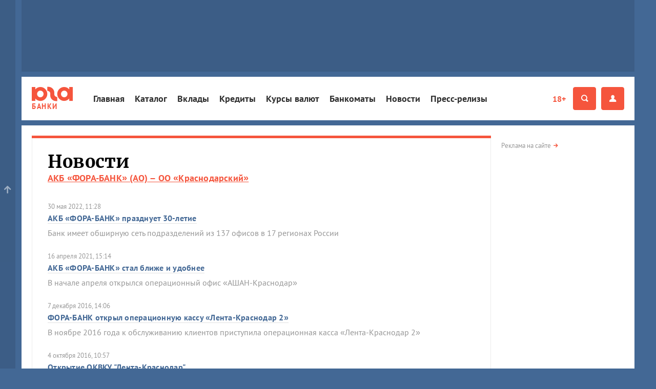

--- FILE ---
content_type: text/html; charset=utf-8
request_url: https://bank.yuga.ru/pages/forabank/news/
body_size: 10178
content:
<!DOCTYPE html>
<html lang="ru" prefix='og: http://ogp.me/ns#'>
<head>
	<title>Новости - АКБ &laquo;ФОРА-БАНК&raquo; (АО) – ОО &laquo;Краснодарский&raquo; - Банки Юга.ру</title>
	<meta name="description" content="Банки Краснодара и Краснодарского края: курс обмена валют, вакансии банков, рейтинг и обсуждение банков. Ипотека Краснодара: покупка квартиры в кредит, условия и проценты в различных банках. Кредиты Краснодара: кредитный калькулятор, автокредиты. Каталог банков" />
	<meta name="keywords" content="банки Краснодар, ипотека Краснодар, кредит Краснодар, автокредитование, рейтинг банков, курс валют, информация о банках, банки Краснодарский край, Крайинвестбанк, Сбербанк" />
	<meta property="og:url" content="https://bank.yuga.ru/pages/forabank/news/"/>
	<meta property="og:title" content="Новости - АКБ &laquo;ФОРА-БАНК&raquo; (АО) – ОО &laquo;Краснодарский&raquo; - Банки Юга.ру" />
	<meta property="og:description" content="Банки Краснодара и Краснодарского края: курс обмена валют, вакансии банков, рейтинг и обсуждение банков. Ипотека Краснодара: покупка квартиры в кредит, условия и проценты в различных банках. Кредиты Краснодара: кредитный калькулятор, автокредиты. Каталог банков" />
	<meta property="og:site_name" content="Банки Юга.ру" />
	<meta name="viewport" content="width=device-width, initial-scale=1" />
	<link rel="preconnect" href="//js.yuga.ru">
	<link rel="preconnect" href="//css.yuga.ru">
	<link rel="preconnect" href="//img.yuga.ru">

	<!-- fonts+css -->
        <style>body{font:14px/1.5 sans-serif;background-color:#436895;margin:0}.wrapper{background-color:#fff;color:#000;padding:10px 0}.container{padding-right:10px;padding-left:10px;margin-right:auto;margin-left:auto}.aside,.branding_hidden,.d-n,.hdr,.modal{display:none}img{max-width:100%;height:auto}h1{font-size:24px;line-height:1.2}ul{padding:0}.mobile_fox{width:320px;overflow:hidden}.mobile_fox.bottom{margin-left:-10px;margin-right:-10px;width:auto}footer{background:#f4f4f4}</style>
	<link rel="stylesheet" title="normal" href="//css.yuga.ru/yuga_bt_41.css"  crossorigin="anonymous"/>

	<!-- js -->
	<script src="//js.yuga.ru/jquery-2.2.4.min.js" type="text/javascript"></script>
	<script async src="//js.yuga.ru/bootstrap.min.js" type="text/javascript"></script>
	<script async src="//js.yuga.ru/fancybox3.min.js" type="text/javascript"></script>
	<script async src="//js.yuga.ru/jquery.bxslider.min.js" type="text/javascript"></script>
	<script async src="//js.yuga.ru/jquery.cookie.js" type="text/javascript"></script>
	<script async src="//js.yuga.ru/cocoen.min.js" type="text/javascript"></script>
	<script async src="//js.yuga.ru/antispam-jq.js?2" type="text/javascript"></script>
	<script async src="//js.yuga.ru/yuga_dynaload.js?1"></script>
	<script async src="//js.yuga.ru/bukvus.js?5" type="text/javascript"></script>
	<script async src="//js.yuga.ru/jquery-lazy.1.7.9/jquery.lazy.min.js" type="text/javascript"></script>
	<script async src="//js.yuga.ru/yuga_40_scripts.js?3" type="text/javascript"></script>
	<!--<script async src="//js.yuga.ru/stickyfill.min.js"></script>-->
	<script async src="//js.yuga.ru/likely.js"></script>
	<script async src="//platform.twitter.com/widgets.js" type="text/javascript" charset="utf-8"></script>
	<script async defer charset="utf-8" src="//js.yuga.ru/yuga_adfox_loader.js" type="text/javascript"></script>

	<!--<script src="//js.yuga.ru/adfox.asyn.code.ver3.js" type="text/javascript"></script>
	<script src="https://yastatic.net/pcode/adfox/loader.js" crossorigin="anonymous"></script>-->

	<!-- favicon -->
	<link rel="apple-touch-icon" sizes="180x180" href="//img.yuga.ru/apple-touch-icon.png">
	<link rel="icon" type="image/png" href="//img.yuga.ru/favicon-48x48.png" sizes="48x48">
	<link rel="icon" type="image/png" href="//img.yuga.ru/favicon-32x32.png" sizes="32x32">
	<link rel="icon" type="image/png" href="//img.yuga.ru/favicon-16x16.png" sizes="16x16">
	<link rel="manifest" href="//img.yuga.ru/manifest.json">
	<link rel="mask-icon" href="//img.yuga.ru/safari-pinned-tab.svg" color="#f5553d">
	<meta name="theme-color" content="#ffffff">
	<meta name="robots" content="all" />
	<meta name="distribution" content="global" />
	<meta name="twitter:card" content="summary_large_image">
	<meta name="twitter:site" content="@yugagashenki">
	<meta name="twitter:creator" content="@yugagashenki">
	<meta name="twitter:title" content="Новости - АКБ &laquo;ФОРА-БАНК&raquo; (АО) – ОО &laquo;Краснодарский&raquo; - Банки Юга.ру">
	<meta name="twitter:description" content="Банки Краснодара и Краснодарского края: курс обмена валют, вакансии банков, рейтинг и обсуждение банков. Ипотека Краснодара: покупка квартиры в кредит, условия и проценты в различных банках. Кредиты Краснодара: кредитный калькулятор, автокредиты. Каталог банков">
	
	<script type="text/javascript" src="//js.yuga.ru/jquery.columnizer.js"></script>
	
</head>

<body>
<div class="d-n" style="position: fixed; z-index: 999; left: 0; right: 0; text-align: center; padding: 20px; background: #ff0; font-size: 18px;">Если вы видите этот текст, значит ваш браузер не загрузил или заблокировал жизненно важные ресурсы нашего сайта.<br><strong>Перезагрузите страницу</strong>, а если после этого ничего не изменилось, попробуйте отключить <strong>блокировщик рекламы и/или сторонние расширения</strong>.<br>Если и это не помогло, напишите нам письмо: <a href="mailto:errors@yuga.ru">errors@yuga.ru</a>.</div>
<!--#rotator.show-->
<!-- Google tag (gtag.js) -->
<script async src="https://www.googletagmanager.com/gtag/js?id=G-Q24J2CLD7H"></script>
<script>
  window.dataLayer = window.dataLayer || [];
  function gtag(){dataLayer.push(arguments);}
  gtag('js', new Date());

  gtag('config', 'G-Q24J2CLD7H');
</script>

<!-- Yandex.Metrika counter -->
<script type="text/javascript" >
   (function(m,e,t,r,i,k,a){m[i]=m[i]||function(){(m[i].a=m[i].a||[]).push(arguments)};
   m[i].l=1*new Date();
   for (var j = 0; j < document.scripts.length; j++) {if (document.scripts[j].src === r) { return; }}
   k=e.createElement(t),a=e.getElementsByTagName(t)[0],k.async=1,k.src=r,a.parentNode.insertBefore(k,a)})
   (window, document, "script", "https://mc.yandex.ru/metrika/tag.js", "ym");

   ym(1094628, "init", {
        clickmap:true,
        trackLinks:true,
        accurateTrackBounce:true
   });
</script>
<noscript><div><img src="https://mc.yandex.ru/watch/1094628" style="position:absolute; left:-9999px;" alt="" /></div></noscript>
<!-- /Yandex.Metrika counter -->

<!-- Rating@Mail.ru counter -->
	<script type="text/javascript">
	var _tmr = _tmr || [];
	_tmr.push({id: "1761018", type: "pageView", start: (new Date()).getTime()});
	(function (d, w, id) {
	  if (d.getElementById(id)) return;
	  var ts = d.createElement("script"); ts.type = "text/javascript"; ts.async = true; ts.id = id;
	  ts.src = (d.location.protocol == "https:" ? "https:" : "http:") + "//top-fwz1.mail.ru/js/code.js";
	  var f = function () {var s = d.getElementsByTagName("script")[0]; s.parentNode.insertBefore(ts, s);};
	  if (w.opera == "[object Opera]") { d.addEventListener("DOMContentLoaded", f, false); } else { f(); }
	})(document, window, "topmailru-code");
	</script><noscript><div style="position:absolute;left:-10000px;">
	<img src="//top-fwz1.mail.ru/counter?id=1761018;js=na" style="border:0;" height="1" width="1" alt="Рейтинг@Mail.ru" />
	</div></noscript>
<!-- //Rating@Mail.ru counter -->
<noindex>
	<!-- Yandex.Metrika counter -->
	<div style="display:none;"><script type="text/javascript">
	(function(w, c) {
		(w[c] = w[c] || []).push(function() {
			try {
				w.yaCounter574004 = new Ya.Metrika(574004);
			} catch(e) { }
		});
	})(window, 'yandex_metrika_callbacks');
	</script></div>
	<script src="//mc.yandex.ru/metrika/watch.js" type="text/javascript" defer="defer"></script>
	<noscript><img src="//mc.yandex.ru/watch/574004" style="position:absolute; left:-9999px;" alt="ya" /></noscript>
	<!-- /Yandex.Metrika counter -->
</noindex>
<div class="wrapper container branding_hidden branding_wide">
<noindex>
<!--AdFox START-->
<!--yuga-ru-->
<!--Площадка: Бизнес / * / *-->
<!--Тип баннера: Топлайн HTML-->
<!--Расположение: <верх страницы>-->
<div class="adfox-placeholder" data-owner-id="240367" data-params-json="{'pp':'g','ps':'ccev','p2':'ffyf'}" data-devices="desktop" data-tablet-width="992" data-phone-width="768"></div>
</noindex>
</div>
	<header class="hdr" id="header" role="banner">
		<div class="hdr__body hdr__body-bank">
			<div class="container">
				<a class="hdr__logo hdr__logo-inner" href="//www.yuga.ru" title="Юга.ру"><i class="i-logo"></i><span class="hdr__logo_title">Банки</span></a>
				<div class="hdr__btn">
					<a href="//www.yuga.ru/about/#fz" class="about-fz red" rel="nofollow">18+</a>
					<button class="hdr__btn-search" type="button" title="Поиск" data-toggle="modal" data-target="#search">
						<i class="i-zoom"></i>
					</button>
					<button class="hdr__btn-user hdr__btn-show" type="button" title="Личный кабинет" data-toggle="modal" data-target="#login">
						<i class="i-user"></i>
					</button>
					<button class="hdr__btn-menu js-hdr-btn" type="button" title="Меню">
						<i class="i-menu"></i><i class="i-close"></i>
					</button>
				</div>
				<nav class="hdr__nav">
					<ul role="navigation" aria-label="Главное меню">
						<li class="sub"><a href="https://bank.yuga.ru/">Главная</a></li>
						<li class="sub"><a href="//bank.yuga.ru/catalog/">Каталог</a></li>
						<li class="sub"><a href="//bank.yuga.ru/deposit/">Вклады</a></li>
						<li class="sub"><a href="//bank.yuga.ru/credit/">Кредиты</a></li>
						<li class="sub"><a href="//bank.yuga.ru/currency/">Курсы валют</a></li>
						<li class="sub"><a href="//bank.yuga.ru/bankomat/">Банкоматы</a></li>
						<li class="sub"><a href="//bank.yuga.ru/newsfeed/">Новости</a></li>
						<li class="sub"><a href="//bank.yuga.ru/news/">Пресс-релизы</a></li>

					</ul>
					<p class="hdr__nav-links">
	<a href="https://www.yuga.ru/about/">О проекте</a>
	<a href="https://www.yuga.ru/contacts/">Контакты</a>
	<a href="https://www.yuga.ru/advertising/">Рекламодателям</a>
</p>
				</nav>
			</div>
		</div>

	</header>
	<!-- поиск -->
<div id="search" tabindex="-1" role="dialog" aria-labelledby="searchModal" class="modal fade">
	<div role="document" class="modal-dialog">
		<div class="modal-content">
			<button type="button" data-dismiss="modal" aria-label="Закрыть" class="close"><span aria-hidden="true" class="i-close text-gray-light"></span></button>
			<div class="modal-header modal-center">
				<h4 id="searchModal" class="modal-title h2">Найти на сайте</h4>
			</div>
			<div class="modal-body modal-center">
				<div class="ya-site-form ya-site-form_inited_no" onclick="return {'action':'https://bank.yuga.ru/poisk/', 'arrow':true, 'bg':'#ffcc00', 'fontsize':12, 'fg':'#000000', 'language':'ru', 'logo':'rb', 'publicname': 'Поиск по всему  сайту', 'suggest':true, 'target':'_self', 'tld':'ru', 'type':2, 'usebigdictionary':true, 'searchid':2151893, 'webopt':false, 'websearch':false, 'input_fg':'#000000', 'input_bg':'#ffffff', 'input_fontStyle':'normal', 'input_fontWeight':'normal', 'input_placeholder':'', 'input_placeholderColor':'#000000', 'input_borderColor':'#c2c2c2'}">
					<form action="//yandex.ru/sitesearch" method="get" target="_self" class="m0">
						<input type="hidden" name="searchid" value="2014574"/>
						<input type="hidden" name="l10n" value="ru"/>
						<input type="hidden" name="reqenc" value=""/>
						<input type="text" name="text" value=""/>
						<input type="submit" value="Найти"/>
					</form>
				</div>
				<style type="text/css">.ya-page_js_yes .ya-site-form_inited_no { display: none; }</style>
				<script type="text/javascript">(function(w,d,c){var s=d.createElement('script'),h=d.getElementsByTagName('script')[0],e=d.documentElement;if((' '+e.className+' ').indexOf(' ya-page_js_yes ')===-1){e.className+=' ya-page_js_yes';}s.type='text/javascript';s.async=true;s.charset='utf-8';s.src=(d.location.protocol==='https:'?'https:':'http:')+'//site.yandex.net/v2.0/js/all.js';h.parentNode.insertBefore(s,h);(w[c]||(w[c]=[])).push(function(){Ya.Site.Form.init()})})(window,document,'yandex_site_callbacks');</script>
				<div class="small mt20">
					<a href="//www.yuga.ru/search/" class="arrow-red text-muted">Расширенный поиск</a>
				</div>
			</div>
		</div>
	</div>
</div>
				<!-- логин -->
			<div id="login" tabindex="-1" role="dialog" aria-labelledby="loginModal" class="modal fade">
				<div role="document" class="modal-dialog modal-lg">
					<div class="modal-content">
						<button type="button" data-dismiss="modal" aria-label="Закрыть" class="close"><span aria-hidden="true" class="i-close text-gray-light"></span></button>
						<div class="modal-header modal-center">
							<span class="h2 mr20">Вход на сайт</span>
							<a href="//passport.yuga.ru" class="btn btn-default mb0 sm-mb5 text-underline" rel="nofollow">Регистрация</a>
						</div>
						<div class="modal-body modal-center">
							<form action="/cgi-bin/kernel.cgi" method="post">
							<input type="hidden" name="module" value="user" />
							<input type="hidden" name="act" value="dologin" />
							<div class="row">
								<div class="col-md-6">
									<div class="form-group">
										<label for="user-name">Логин</label>
										<input type="text" name="login" id="user-name" placeholder="Логин" aria-describedby="filed1" class="form-control" />
									</div>
								</div>
								<div class="col-md-6">
									<div class="form-group">
										<label for="password">Пароль</label>
										<input type="password" name="password" id="password" placeholder="Пароль" aria-describedby="filed2" class="form-control" />
									</div>
								</div>
								<div class="col-md-12">
									<div class="clearfix mb20">
										<button type="submit" class="btn btn-red">Войти</button>
										<a href="//passport.yuga.ru/sendpassword/" rel="nofollow" class="arrow-red small text-muted ml30">Восстановить пароль</a>
									</div>
								</div>
							</div>
							</form>
						</div>
						<div class="modal-footer">
							<div class="modal-center">
									<script type="text/javascript">
document.write('<div class="mt20"><p>Войти с помощью:</p><div id="uLogin" x-ulogin-params="display=panel;optional=nickname,email,bdate,sex,photo_big,city,country;providers=vkontakte,facebook,odnoklassniki,mailru,twitter,yandex,googleplus;redirect_uri='+encodeURIComponent('https://passport.yuga.ru/cgi-bin/kernel.cgi?module=user&act=dologin&mode=ulogin&returnto='+encodeURIComponent(document.location.href))+'" class="loginza"></div></div>');
</script>

								<p class="small text-muted pt20 m0">Используя вход через социальные сети, Вы соглашаетесь <a href="//www.yuga.ru/about/privacy_policy/" rel="nofollow">на обработку Ваших персональных данных</a> порталом Юга.ру.</p>
							</div>
						</div>
					</div>
				</div>
			</div>

	<div class="wrapper container branding_first" id="st_top">
		<div class="clearfix flex-container" id="st_middle" role="main">
			<div class="content">
<div class="panel panel-default panel-border-red">
	<div class="panel-title"><h2 class="h1">Новости</h2><a href="http://bank.yuga.ru/pages/forabank/" class="red h5 text-underline">АКБ «ФОРА-БАНК» (АО) – ОО «Краснодарский»</a></div>
				<div class="mt20">
					<time class="text-muted">30 мая 2022, 11:28</time>
					<p class="mb5"><a href="./8004898.html" class="bold blue">АКБ «ФОРА-БАНК» празднует 30-летие</a></p>
					<p class="text-muted">Банк имеет обширную сеть подразделений из 137 офисов в 17 регионах России</p>
				</div>
				<div class="mt20">
					<time class="text-muted">16 апреля 2021, 15:14</time>
					<p class="mb5"><a href="./8002901.html" class="bold blue">АКБ «ФОРА-БАНК» стал ближе и удобнее</a></p>
					<p class="text-muted">В начале апреля открылся операционный офис «АШАН-Краснодар»</p>
				</div>
				<div class="mt20">
					<time class="text-muted">7 декабря 2016, 14:06</time>
					<p class="mb5"><a href="./7997836.html" class="bold blue">ФОРА-БАНК открыл операционную кассу «Лента-Краснодар 2»</a></p>
					<p class="text-muted">В ноябре 2016 года к обслуживанию клиентов приступила операционная касса «Лента-Краснодар 2»</p>
				</div>
				<div class="mt20">
					<time class="text-muted">4 октября 2016, 10:57</time>
					<p class="mb5"><a href="./7997661.html" class="bold blue">Открытие ОКВКУ "Лента-Краснодар"</a></p>
					<p class="text-muted">Уважаемые клиенты и партнеры АКБ "ФОРА-БАНК" (АО), информируем вас о том, что 29 сентября 2016 года состоялось открытие ОКВКУ "Лента -Краснодар" Ф-ла АКБ "ФОРА-БАНК" (АО) в г.Ростов-на-Дону</p>
				</div>
				<div class="mt20">
					<time class="text-muted">6 июня 2016, 12:41</time>
					<p class="mb5"><a href="./7997390.html" class="bold blue">ОО "Краснодарский" принял участие в форуме малого и среднего предпринимательства</a></p>
					<p class="text-muted">В рамках работы форума прошли деловые конференции, семинары и мастер классы</p>
				</div>
				<div class="mt20">
					<time class="text-muted">11 января 2016, 12:22</time>
					<p class="mb5"><a href="./7997028.html" class="bold blue">АКБ "ФОРА-БАНК" поздравляет Всех С Новым Годом. Сообщаем, что продлена акция "Бесплатное открытие счета"</a></p>
					<p class="text-muted">Сообщаем, что продлена акция "Бесплатное открытие счета"</p>
				</div>
				<div class="mt20">
					<time class="text-muted">30 ноября 2015, 15:12</time>
					<p class="mb5"><a href="./7996906.html" class="bold blue">Операционный офис "Краснодарский" принял участие в форуме крупнейших компаний ЮФО</a></p>
					<p class="text-muted">АКБ "ФОРА-БАНК" (АО) принял участие в IX Форуме крупнейших компаний Южного Федерального Округа (ЮФО): "Контуры новой экономической политики для юга России"</p>
				</div>
				<div class="mt20">
					<time class="text-muted">23 октября 2015, 10:55</time>
					<p class="mb5"><a href="./7996774.html" class="bold blue">Состоялось торжественное открытие филиала АКБ "ФОРА-БАНК" в Ставрополе</a></p>
					<p class="text-muted">Состоялось праздничное мероприятие, связанное с торжественным открытием филиала АКБ "ФОРА-БАНК" (АО) в городе Ставрополе</p>
				</div>
				<div class="mt20">
					<time class="text-muted">31 июля 2015, 15:02</time>
					<p class="mb5"><a href="./7996490.html" class="bold blue">АКБ "ФОРА-БАНК" и VISA проводят совместную акцию для держателей карт</a></p>
					<p class="text-muted">Акция для держателей премиальных карт VISA АКБ "ФОРА-БАНК" (АО)</p>
				</div>
				<div class="mt20">
					<time class="text-muted">2 июля 2015, 16:54</time>
					<p class="mb5"><a href="./7996376.html" class="bold blue">Акция "Карта с льготным периодом VISA/MasterCard GOLD - скидка 50% на комиссию за первый год обслуживания"</a></p>
					<p class="text-muted">С 1 июля 2015 г. АКБ "ФОРА-БАНК" (АО) проводит акцию для клиентов – физических лиц по предоставлению 50-процентной скидки на комиссию за первый год обслуживания по картам с льготным периодом VISA / MasterCard GOLD</p>
				</div>
				<div class="mt20">
					<time class="text-muted">25 июня 2015, 12:39</time>
					<p class="mb5"><a href="./7996339.html" class="bold blue">АКБ "ФОРА-БАНК" сотрудничает с известным российским художником</a></p>
					<p class="text-muted">Социальная деятельность АКБ "ФОРА-БАНК" (АО) направлена на активную поддержку интересных проектов и сотрудничество с творческими людьми</p>
				</div>
				<div class="mt20">
					<time class="text-muted">19 июня 2015, 13:00</time>
					<p class="mb5"><a href="./7996316.html" class="bold blue">АКБ "ФОРА-БАНК" готовится к открытию многофункционального центра банковских и юридических услуг ДО "Дирижабль"</a></p>
					<p class="text-muted">Информируем вас о том, что скоро состоится открытие ДО "Дирижабль" – уникального многофункционального центра банковских и финансовых услуг</p>
				</div>
				<div class="mt20">
					<time class="text-muted">19 июня 2015, 12:35</time>
					<p class="mb5"><a href="./7996315.html" class="bold blue">АКБ "ФОРА-БАНК" готовится к открытию многофункционального центра банковских и юридических услуг ДО "Дирижабль"</a></p>
					<p class="text-muted">Информируем вас о том, что скоро состоится открытие ДО "Дирижабль" &ndash; уникального многофункционального центра банковских и финансовых услуг</p>
				</div>
				<div class="mt20">
					<time class="text-muted">15 июня 2015, 15:29</time>
					<p class="mb5"><a href="./7996098.html" class="bold blue">АКБ "ФОРА-БАНК" занял третье место в рейтинге маркетинговых идей российских банков АРБ</a></p>
					<p class="text-muted">АКБ "ФОРА-БАНК" (АО) занял третье место в еженедельном  рейтинге маркетинговых идей российских банков</p>
				</div>
				<div class="mt20">
					<time class="text-muted">15 июня 2015, 12:15</time>
					<p class="mb5"><a href="./7996094.html" class="bold blue">Рейтинговое агентство RAEX подтвердило рейтинг кредитоспособности АКБ "ФОРА-БАНК" на уровне А</a></p>
					<p class="text-muted">Рейтинговое агентство RAEX ("Эксперт РА") подтвердило рейтинг кредитоспособности АКБ "ФОРА-БАНК" (АО) на уровне А "Высокий уровень кредитоспособности"</p>
				</div>
				<div class="mt20">
					<time class="text-muted">1 июня 2015, 11:20</time>
					<p class="mb5"><a href="./7996049.html" class="bold blue">Изменение имени отправителя при СМС-информировании об операциях, совершенных по картам АКБ "ФОРА-БАНК"</a></p>
					<p class="text-muted">Информируем вас о том, что в связи с изменениями требований операторов сотовой связи с 31 мая 2015 года</p>
				</div>
				<div class="mt20">
					<time class="text-muted">29 мая 2015, 11:06</time>
					<p class="mb5"><a href="./7996045.html" class="bold blue">Начальник ОО "Краснодарский" АКБ "ФОРА-БАНК" выступил экспертом по вопросу наследования недвижимости в журнале "Законное жилье"</a></p>
					<p class="text-muted">Информируем вас о том, что в очередном, майском, номере журнала "Законное жилье" опубликован материал, посвященный вопросам ипотечного кредитования</p>
				</div>
				<div class="mt20">
					<time class="text-muted">22 мая 2015, 13:00</time>
					<p class="mb5"><a href="./7996022.html" class="bold blue">АКБ "ФОРА-БАНК" занял второе место в рейтинге маркетинговых идей российских банков АРБ</a></p>
					<p class="text-muted">АКБ "ФОРА-БАНК" (АО) занял второе место в еженедельном рейтинге маркетинговых идей российских банков, подготовленном Ассоциацией российских банков</p>
				</div>
				<div class="mt20">
					<time class="text-muted">19 мая 2015, 11:13</time>
					<p class="mb5"><a href="./7996006.html" class="bold blue">Локо-Банк снизил ставки по автокредитам на 2%</a></p>
					<p class="text-muted"></p>
				</div>
				<div class="mt20">
					<time class="text-muted">19 мая 2015, 11:13</time>
					<p class="mb5"><a href="./7996005.html" class="bold blue">В АКБ "ФОРА-БАНК" теперь доступна услуга СМС-информирования</a></p>
					<p class="text-muted">С 1 апреля 2015 года в рамках обслуживания по системе дистанционного банковского обслуживания BS-Client банк предлагает клиентам воспользоваться новой услугой СМС-информирования</p>
				</div>

</div>
<nav class="text-center">
	<ul class="pagination">
  		<li class="active"><span>1</span></li>
  		<li><a href="?page=1">2</a></li>

	</ul>
</nav>
			</div>
			<div class="aside">
				<div class="sticky">
					<!-- 240x400-->
					<noindex>
<!--AdFox START-->
<!--yuga-ru-->
<!--Площадка: Бизнес / * / *-->
<!--Тип баннера: 240x400-->
<!--Расположение: <верх страницы>-->
<div class="adfox-placeholder" data-owner-id="240367" data-params-json="{'pp':'g','ps':'ccev','p2':'ffpa'}" data-devices="desktop" data-tablet-width="992" data-phone-width="768" data-reload-parts="1"></div>
</noindex>
					<div class="clear m0 pt5"></div>
					<p class="small mt5 mb20"><a href="https://www.yuga.ru/advertising/" class="text-muted arrow-red">Реклама на сайте</a></p>
				</div>
			</div>
		</div>
	</div>

	<footer id="footer" class="wrapper container" role="contentinfo">
		<div class="panel panel-gray" id="st_bottom">
<div class="row">
    <div class="col-12 col-md-6 align-items-md-start align-items-sm-center align-items-start d-flex flex-row">
        <a href="//www.yuga.ru" class="logo"></a>
        <a href="//www.yuga.ru/about/#fz" class="prep noborder" rel="nofollow">18+</a>
        <div class="logo-title"><a href="//www.yuga.ru" class="bold noborder">Юга.ру</a> — новости Краснодара, Краснодарского края и Адыгеи</div>
    </div>
    <div class="col-12 col-md-6 mt20 md-m0">
        <ul class="our-socials">
            <li><span>Мы в социальных сетях:</span></li>
            <li>
                <a href="https://vk.com/yuga_ru" title="ВКонтакте" class="vk" target="_blank"><span class="i-soc-vk"></span></a>
            </li>
            <li>
                <a href="https://t.me/yugaru" title="Telegram" class="tg" target="_blank"><span class="i-soc-tg"></span></a>
            </li>
            <li>
                <a href="https://t.me/Yuga2bot" title="Telegram Бот — присылайте нам свои новости!" class="tg" target="_blank"><span class="i-mail"></span></a>
            </li>
        </ul>
    </div>
</div>
<!-- .menu-list -->
<div class="menu-list">
    <div>
        <a href="//www.yuga.ru/" class="h6 text-black">Главное</a>
        <p class="mt10">
            <a href="//www.yuga.ru/news/">Новости</a>
            <a href="//www.yuga.ru/articles/">Статьи</a>
            <a href="//www.yuga.ru/blogs/">Мнения</a>
            <a href="https://www.yuga.ru/tags/2264.html">Афиша</a>
            <a href="https://www.yuga.ru/tags/2206.html">Погода</a>
            <a href="//auto.yuga.ru/probki/">Пробки</a>
        </p>
    </div>
    <div>
        <a href="//bank.yuga.ru/" class="h6 text-black">Банки</a>
        <p class="mt10">
            <a href="//bank.yuga.ru/pages/">Каталог&nbsp;банков</a>
            <a href="//bank.yuga.ru/deposit/">Вклады</a>
            <a href="//bank.yuga.ru/credit/">Кредиты</a>
            <a href="//bank.yuga.ru/currency/">Курсы&nbsp;валют</a>
            <a href="//bank.yuga.ru/bankomat/">Банкоматы</a>
        </p>
    </div>
    <div>
        <a href="https://www.yuga.ru/articles/tourism/" class="h6 text-black">Туризм</a>
        <p class="mt10">
            <a href="https://www.yuga.ru/tags/3158.html">Вид сверху: репортажи с&nbsp;коптера</a>
            <a href="https://www.yuga.ru/tags/3099.html">Легенды Краснодара</a>
            <a href="https://www.yuga.ru/tags/2095.html">История Краснодара</a>
            <a href="https://www.yuga.ru/tags/2991.html">Жизнь и культура&nbsp;Адыгеи</a>
        </p>
    </div>
    <div>
        <a href="//auto.yuga.ru/" class="d-block h6 text-black">Авто</a>
        <a href="//www.yuga.ru/quiz/" class="d-block h6 text-black">Тесты</a>
        <a href="//www.yuga.ru/polza" class="d-block h6 text-black">Польза</a>
        <a href="//e.yuga.ru/" class="d-block h6 text-black">Эволюция</a>
        <a href="//www.yuga.ru/projects/" class="d-block h6 text-black">Спецпроекты</a>
        <a href="//www.yuga.ru/photo/" class="d-block h6 text-black">Фоторепортажи</a>
    </div>
    <div class="col-md-12 col-lg-5 md-mt0 mt20 p0">
        <hr class="d-lg-none">
        <p class="small text-muted">Люди и организации, маркированные «звездочками» на страницах сайта, включены тем или иным российским официальным ведомством в тот или иной реестр (иноагентов, СМИ-иноагентов, экстремистов и так далее). Перечень реестров находится <a href="/lists/">здесь</a>.</p>
    </div>
</div>

<style>
footer .menu-list>div:not(:last-child) p a {
    color: #969696;
    border: none;
    display: block;
    padding: 2px 0;
}
footer .menu-list {
    margin: 10px 0 0;
    display: flex;
    gap: 30px;
    flex-wrap: wrap;
}
</style>
<!--[menu_bits]-->
		</div>
		<div class="row" itemscope itemtype="http://schema.org/Organization">
			<div class="col-12 col-sm-6 col-md-5 mb20">
				<div class="hide" itemprop="logo" src="https://img.yuga.ru/logo_114x60.png" alt="Юга.ру лого"></div>
				<p>© 2001—2026 <span itemprop="name">ООО «Юга.ру»</span></p>
				<p class="text-muted">При использовании материалов обязательна ссылка на&nbsp;источник информации (для интернет-ресурсов гиперссылка)&nbsp;&mdash;&nbsp;<a href="//www.yuga.ru" itemprop="url" class="red">Юга.ру</a></p>
				<p>
					<a href="//www.yuga.ru/about/" class="mr20 red" rel="nofollow">О проекте</a>
					<a href="//www.yuga.ru/advertising/" class="mr20 red" rel="nofollow">Рекламодателям</a>
					<a href="//www.yuga.ru/contacts/" class="red" rel="nofollow">Контакты</a>
				</p>
			</div>
			<div class="col-12 col-md-3 col-sm-6 offset-md-4">
				<p class="mb20 small text-muted">Нашли ошибку? Ctrl + Enter</p>
							<div class="counters">
				<noindex>
				<!-- Yandex.Metrika informer -->
				<a href="https://metrika.yandex.ru/stat/?id=1094628&amp;from=informer"
				target="_blank" rel="nofollow"><img src="https://informer.yandex.ru/informer/1094628/3_0_FFFFFFFF_EFEFEFFF_0_pageviews"
				style="width:88px; height:31px; border:0;" alt="Яндекс.Метрика" title="Яндекс.Метрика: данные за сегодня (просмотры, визиты и уникальные посетители)" class="ym-advanced-informer" data-cid="1094628" data-lang="ru" /></a>
				<!-- /Yandex.Metrika informer -->
				</noindex>
			</div>
			</div>
		</div>
	</footer>
	<div class="to_top"></div>
<script type="text/javascript">
	$(document).ready(function() {
		try {
			$('.sticky').Stickyfill();

			//reload
			function triggering () {
				if (trigger != counter) {
					adfoxReload();
					trigger = counter;
				}
			}
			function adfoxReload () {
				window.Ya.adfoxCode.reload("adfox_150711943808713934")
			}
			var mid = ($(document).height()/2)-450,
				top = 0,
				counter = 0,
				trigger = 0,
				scrollThrottle = null;

			function doScroll () {
				if (scrollThrottle) {
					window.clearTimeout(scrollThrottle);
					scrollThrottle = null;
				}

				//window.console && window.console.debug('scroll main');

				top = $(document).scrollTop();
				if (top > mid) {
					counter = 1; //page at second part
				} else {
					counter = 0; //page at first part
				}
				triggering();
			}

			$(window).scroll(function () {
				if (scrollThrottle) {
					//window.console && window.console.debug('scroll throttle');
					window.clearTimeout(scrollThrottle);
				}

				scrollThrottle = window.setTimeout(function () { doScroll() }, 50);
			});
		} catch (e) {}
	});
</script>

</body>
</html>

--- FILE ---
content_type: application/javascript
request_url: https://bank.yuga.ru/js-errhandler.js
body_size: -28
content:
// OK Thu Jan 29 07:56:11 2026 #272611881

--- FILE ---
content_type: application/javascript
request_url: https://js.yuga.ru/yuga_dynaload.js?1
body_size: 3134
content:
(function ($) {
	'use strict';
	// кодировка UTF8

	const
		TOKEN_ATTR = 'data-dynaload',
		TOKEN_ATTR_SELECTOR = '[' + TOKEN_ATTR + ']',
		BUTTON_ATTR = 'data-dynaload-button',
		BUTTON_ATTR_SELECTOR = '[' + BUTTON_ATTR + ']',
		CONTENT_ATTR = 'data-dynaload-content',
		CONTENT_ATTR_SELECTOR = '[' + CONTENT_ATTR + ']',

		PROGRESS_ATTR = 'data-dynaload-progress',
		SCROLL_ATTR = 'data-dynaload-onscroll',

		LIKELY_PLUGIN_SELECTOR = '.likely';

	$(function () {
		let
			$scroll_watch = $(),
			history_watch = [];

		const history_push = function (idx, is_replace) {
			if (history_watch.length === 0) return;

			let method = is_replace ? 'replaceState' : 'pushState';

			if (idx < history_watch.length) {
				if (window.history.scrollRestoration) {
					window.history.scrollRestoration = 'manual';
				}

				window.history[method]({
					href : history_watch[idx].href,
					order: history_watch[idx].order,
				}, '', history_watch[idx].href);
			}
		};

		const handle_load = function ($elm) {
			if ($elm.attr(PROGRESS_ATTR) === 'progress') return $.Deferred().resolve({});

			console.debug('loading ajax -- start');

			$elm.attr(PROGRESS_ATTR, 'progress');

			let $btn = $elm.find(BUTTON_ATTR_SELECTOR).first();
			$btn.addClass('btn-loading js-click-disabled');

			return $.ajax({
				url     : '/cgi-bin/kernel.cgi',
				method  : 'post',
				data    : { dynaload : $elm.attr(TOKEN_ATTR) },
			})
				.then(function (arg) {
					let $content = $('<div>' + arg.content + '</div>');

					let
						max_order = 0,
						inserted_ids = [];

					if (arg.href) {
						history_watch.forEach(function (hist) {
							if (max_order < hist.order) {
								max_order = hist.order;
							}
						});

						/*
						   у likely.js есть свой способ отслеживать изменение текущего URL в адресной строке,
						   но он почему-то не всегда срабатывает, поэтому приходится дёргать likely.initiate()
						   вручную. В момент инициализации чтобы likely не использовал URL и заголовок страницы,
						   а использовал корректный URL и заголовок подгруженного материала, добавляем
						   соответствующие атрибуты
						*/
						$content.find(LIKELY_PLUGIN_SELECTOR).each(function () {
							let $elm = $(this);
							if ($elm.attr('data-url') === undefined) {
								$elm.attr('data-url', arg.href);
							}

							if ($elm.attr('data-title') === undefined && typeof(arg.title) === 'string') {
								$elm.attr('data-title', arg.title);
							}
						});

						/*
						   присваиваем контент-элементам рандомные ID чтобы потом найти их в дереве и
						   начать отслеживать позицию на экране пользователя
						*/
						$content.find(CONTENT_ATTR_SELECTOR).each(function () {
							let random_id = 'random-id-' + Math.random().toString().substr(2);

							inserted_ids.push(random_id);

							this.id = random_id;
						});
					}

					$elm.find(CONTENT_ATTR_SELECTOR).last().after($content.html());
					$elm.attr(TOKEN_ATTR, arg.token);

					inserted_ids.forEach(function (ins_id) {
						let found = document.getElementById(ins_id);
						if (found) {
							found.id = '';

							history_watch.push({
								elm: found,
								order: max_order + 1,
								href: arg.href,
							});
						}
					});

					window.setTimeout(function () {
						$(document).trigger('Yuga.dynaload_complete', arg);
					}, 30);

					return arg;
				})
				.always(function () {
					console.debug('loading ajax -- finish');

					if ($elm.attr(TOKEN_ATTR) === '') {
						$scroll_watch = $scroll_watch.not($elm);
					}

					$elm.attr(PROGRESS_ATTR, '');
					$btn.removeClass('btn-loading js-click-disabled');
				});
		};

		$(TOKEN_ATTR_SELECTOR).each(function () {
			let $elm = $(this);

			if ($elm.attr(TOKEN_ATTR) !== '') {
				if ($elm.attr(SCROLL_ATTR) !== undefined) {
					let $content = $elm.find(CONTENT_ATTR_SELECTOR);
					if ($content.length > 0) {
						$scroll_watch = $scroll_watch.add($elm);

						$content.each(function () {
							history_watch.push({
								elm: this,
								order: 0,
								href: document.location.href,
							});
						});
					}
				} else {
					$elm
						.find(BUTTON_ATTR_SELECTOR)
						.first()
						.removeClass('d-n')
						.on('click', function () {
							let $btn = $(this);

							if (!$btn.hasClass('js-click-disabled')) {
								$btn.addClass('btn-loading js-click-disabled');

								handle_load($elm).then(function (arg) {
									$btn.removeClass('btn-loading js-click-disabled');

									if ($elm.attr(TOKEN_ATTR) === '' || $elm.attr(TOKEN_ATTR) === undefined) {
										$btn.hide();
									}

									// if (!arg.token || arg.token.length == 0) {
									// 	$btn.hide();
									// }
								}, function (err) {
									console.error(err);
								});
							}
						});
				}
			}
		});

		if ($scroll_watch.length > 0) {
			history_push(0, true);

			let
				throttle_intv,
				last_pos = window.scrollY,
				win_height = 0,
				load_progress = false;

			const
				FIRE_INTV = 50,

				handle_coords = function (e) {
					let
						//max_y = (window.innerHeight || document.documentElement.clientHeight),
						scroll_amt = window.scrollY - last_pos;

					$scroll_watch.each(function () {
						let
							rect = this.getBoundingClientRect(),
							bottom_border_visible = rect.bottom > 0 && rect.bottom <= win_height;

						last_pos = window.scrollY;

						if (bottom_border_visible && scroll_amt > 0 && scroll_amt < win_height) {
							let
								$elm = $(this),
								$btn = $elm.find(BUTTON_ATTR_SELECTOR).first();

							$btn.show();

							if (!load_progress) {
								load_progress = true;

								handle_load($elm)
									.done(handle_coords) // для вычисления координат блоков и корректировки истории навигации (ниже, цикл history_watch)
									.always(function () {
										load_progress = false;
										$btn.hide();
									});
							}
						}
					});

					for (let i=0; i<history_watch.length; i++) {
						let
							elm = history_watch[i].elm,
							order = history_watch[i].order,
							rect = elm.getBoundingClientRect(),
							elm_at_halfscreen = (rect.top <= win_height / 2) && (rect.bottom >= win_height / 2);

						if (elm_at_halfscreen && window.history.state) {
							handle_history(order);

							break;
						}
					}
				},

				handle_scroll = function (e) {
					if (throttle_intv) {
						window.clearTimeout(throttle_intv);
						//console.debug('scroll throttle');
					}

					if ($scroll_watch.length > 0 || history_watch.length > 0) {
						throttle_intv = window.setTimeout(function () {
							console.debug('scroll fired');
							handle_coords(e);
						}, FIRE_INTV);
					} else {
						console.debug('scroll cancelled');
						$(window).off({
							'scroll' : handle_scroll,
							'resize' : handle_resize,
						});
					}
				},

				handle_history = function (order) {
					let curr_order = window.history.state.order;

					if (curr_order < order) {
						// едем вперёд
						history_push(order);

						/*
						if (window.history.length <= order) {
						} else {
							window.history.go();
						}
						*/

						if (window.likely) {
							window.setTimeout(function () {
								try {
									likely.initiate();
								} catch (e) {
									console.warn('likely.initiate() failed', e);
								}
							}, 10);
						}
					} else if (curr_order > order) {
						// едем назад

						window.history.go(order - curr_order);
					}
				},

				handle_resize = function (e) {
					win_height = $(window).height();
				};

			handle_resize();

			$(window).on({
				'scroll' : handle_scroll,
				'resize' : handle_resize,
			});
		}

		$(document).on('Yuga.dynaload_complete', function (e, payload) {
			if (window.instgrm) {
				window.instgrm.Embeds.process();
			}

			if (!('href' in payload) || typeof(payload.href) !== 'string' || payload.href === '') return;

			let path = payload.href;
			if (path.startsWith(document.location.origin)) {
				path = path.substring(document.location.origin.length);
			}

			try {
				window.ga('send', 'pageview', path);

				window.ga.getAll().forEach(function (tracker) {
					console.debug('tracking ga -- ok #' + tracker.get('trackingId'));
				});

			} catch (err) {
				console.debug('tracking ga -- error', err);
			}

			try {
				window.Ya.Metrika2.counters().forEach(function (cnt) {
					window.ym(cnt.id, 'hit', path);
					console.debug('tracking Ya.Metrika2 -- ok #' + cnt.id);
				});
			} catch (err) {
				console.debug('tracking Ya.Metrika2 -- error', err);
			}
		});
	});
})(window.jQuery);
